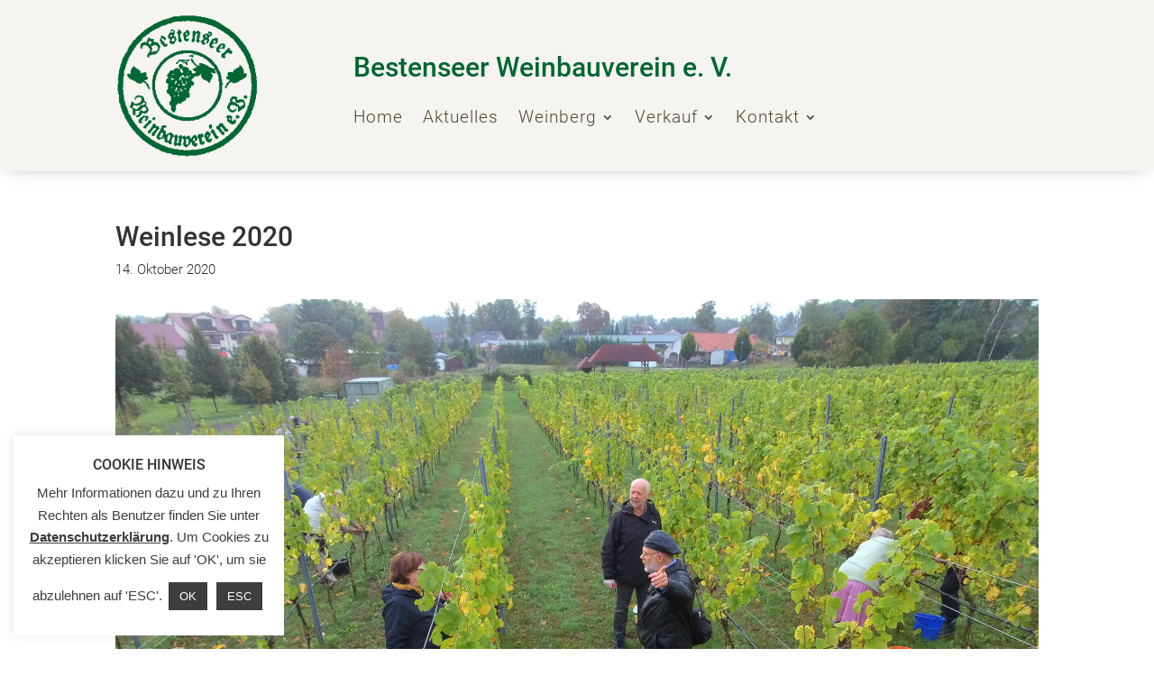

--- FILE ---
content_type: text/css
request_url: https://www.bestenseer-weinbau.de/wp-content/tablepress-combined.min.css?ver=114
body_size: 2278
content:
.tablepress{--text-color:#111;--head-text-color:var(--text-color);--head-bg-color:#d9edf7;--odd-text-color:var(--text-color);--odd-bg-color:#fff;--even-text-color:var(--text-color);--even-bg-color:#f9f9f9;--hover-text-color:var(--text-color);--hover-bg-color:#f3f3f3;--border-color:#ddd;--padding:0.5rem;border:none;border-collapse:collapse;border-spacing:0;clear:both;margin:0 auto 1rem;table-layout:auto;width:100%}.tablepress>:not(caption)>*>*{background:none;border:none;box-sizing:border-box;float:none!important;padding:var(--padding);text-align:left;vertical-align:top}.tablepress>:where(thead)+tbody>:where(:not(.child))>*,.tablepress>tbody>*~:where(:not(.child))>*,.tablepress>tfoot>:where(:first-child)>*{border-top:1px solid var(--border-color)}.tablepress>:where(thead,tfoot)>tr>*{background-color:var(--head-bg-color);color:var(--head-text-color);font-weight:700;vertical-align:middle;word-break:normal}.tablepress>:where(tbody)>tr>*{color:var(--text-color)}.tablepress>:where(tbody.row-striping)>:nth-child(odd of :where(:not(.child,.dtrg-group)))+:where(.child)>*,.tablepress>:where(tbody.row-striping)>:nth-child(odd of :where(:not(.child,.dtrg-group)))>*{background-color:var(--odd-bg-color);color:var(--odd-text-color)}.tablepress>:where(tbody.row-striping)>:nth-child(even of :where(:not(.child,.dtrg-group)))+:where(.child)>*,.tablepress>:where(tbody.row-striping)>:nth-child(even of :where(:not(.child,.dtrg-group)))>*{background-color:var(--even-bg-color);color:var(--even-text-color)}.tablepress>.row-hover>tr:has(+.child:hover)>*,.tablepress>.row-hover>tr:hover+:where(.child)>*,.tablepress>.row-hover>tr:where(:not(.dtrg-group)):hover>*{background-color:var(--hover-bg-color);color:var(--hover-text-color)}.tablepress img{border:none;margin:0;max-width:none;padding:0}.tablepress-table-description{clear:both;display:block}.dt-scroll{width:100%}.dt-scroll .tablepress{width:100%!important}div.dt-scroll-body tfoot tr,div.dt-scroll-body thead tr{height:0}div.dt-scroll-body tfoot tr td,div.dt-scroll-body tfoot tr th,div.dt-scroll-body thead tr td,div.dt-scroll-body thead tr th{border-bottom-width:0!important;border-top-width:0!important;height:0!important;padding-bottom:0!important;padding-top:0!important}div.dt-scroll-body tfoot tr td div.dt-scroll-sizing,div.dt-scroll-body tfoot tr th div.dt-scroll-sizing,div.dt-scroll-body thead tr td div.dt-scroll-sizing,div.dt-scroll-body thead tr th div.dt-scroll-sizing{height:0!important;overflow:hidden!important}div.dt-scroll-body>table.dataTable>thead>tr>td,div.dt-scroll-body>table.dataTable>thead>tr>th{overflow:hidden}.tablepress{--head-active-bg-color:#049cdb;--head-active-text-color:var(--head-text-color);--head-sort-arrow-color:var(--head-active-text-color)}.tablepress thead th:active{outline:none}.tablepress thead .dt-orderable-asc .dt-column-order:before,.tablepress thead .dt-ordering-asc .dt-column-order:before{bottom:50%;content:"\25b2"/"";display:block;position:absolute}.tablepress thead .dt-orderable-desc .dt-column-order:after,.tablepress thead .dt-ordering-desc .dt-column-order:after{content:"\25bc"/"";display:block;position:absolute;top:50%}.tablepress thead .dt-orderable-asc .dt-column-order,.tablepress thead .dt-orderable-desc .dt-column-order,.tablepress thead .dt-ordering-asc .dt-column-order,.tablepress thead .dt-ordering-desc .dt-column-order{color:var(--head-sort-arrow-color);font-family:system-ui,-apple-system,Segoe UI,Roboto,Helvetica Neue,Noto Sans,Liberation Sans,Arial,sans-serif!important;font-size:14px;height:24px;line-height:12px;position:relative;width:12px}.tablepress thead .dt-orderable-asc .dt-column-order:after,.tablepress thead .dt-orderable-asc .dt-column-order:before,.tablepress thead .dt-orderable-desc .dt-column-order:after,.tablepress thead .dt-orderable-desc .dt-column-order:before,.tablepress thead .dt-ordering-asc .dt-column-order:after,.tablepress thead .dt-ordering-asc .dt-column-order:before,.tablepress thead .dt-ordering-desc .dt-column-order:after,.tablepress thead .dt-ordering-desc .dt-column-order:before{opacity:.2}.tablepress thead .dt-orderable-asc,.tablepress thead .dt-orderable-desc{cursor:pointer;outline-offset:-2px}.tablepress thead .dt-orderable-asc:hover,.tablepress thead .dt-orderable-desc:hover,.tablepress thead .dt-ordering-asc,.tablepress thead .dt-ordering-desc{background-color:var(--head-active-bg-color);color:var(--head-active-text-color)}.tablepress thead .dt-ordering-asc .dt-column-order:before,.tablepress thead .dt-ordering-desc .dt-column-order:after{opacity:.8}.tablepress tfoot>tr>* .dt-column-footer,.tablepress tfoot>tr>* .dt-column-header,.tablepress thead>tr>* .dt-column-footer,.tablepress thead>tr>* .dt-column-header{align-items:center;display:flex;gap:4px;justify-content:space-between}.tablepress tfoot>tr>* .dt-column-footer .dt-column-title,.tablepress tfoot>tr>* .dt-column-header .dt-column-title,.tablepress thead>tr>* .dt-column-footer .dt-column-title,.tablepress thead>tr>* .dt-column-header .dt-column-title{flex-grow:1}.tablepress tfoot>tr>* .dt-column-footer .dt-column-title:empty,.tablepress tfoot>tr>* .dt-column-header .dt-column-title:empty,.tablepress thead>tr>* .dt-column-footer .dt-column-title:empty,.tablepress thead>tr>* .dt-column-header .dt-column-title:empty{display:none}.tablepress:where(.auto-type-alignment) .dt-right,.tablepress:where(.auto-type-alignment) .dt-type-date,.tablepress:where(.auto-type-alignment) .dt-type-numeric{text-align:right}.tablepress:where(.auto-type-alignment) .dt-right .dt-column-footer,.tablepress:where(.auto-type-alignment) .dt-right .dt-column-header,.tablepress:where(.auto-type-alignment) .dt-type-date .dt-column-footer,.tablepress:where(.auto-type-alignment) .dt-type-date .dt-column-header,.tablepress:where(.auto-type-alignment) .dt-type-numeric .dt-column-footer,.tablepress:where(.auto-type-alignment) .dt-type-numeric .dt-column-header{flex-direction:row-reverse}.dt-container{clear:both;margin-bottom:1rem;position:relative}.dt-container .tablepress{margin-bottom:0}.dt-container .tablepress tfoot:empty{display:none}.dt-container .dt-layout-row{display:flex;flex-direction:row;flex-wrap:wrap;justify-content:space-between}.dt-container .dt-layout-row.dt-layout-table .dt-layout-cell{display:block;width:100%}.dt-container .dt-layout-cell{display:flex;flex-direction:row;flex-wrap:wrap;gap:1em;padding:5px 0}.dt-container .dt-layout-cell.dt-layout-full{align-items:center;justify-content:space-between;width:100%}.dt-container .dt-layout-cell.dt-layout-full>:only-child{margin:auto}.dt-container .dt-layout-cell.dt-layout-start{align-items:center;justify-content:flex-start;margin-right:auto}.dt-container .dt-layout-cell.dt-layout-end{align-items:center;justify-content:flex-end;margin-left:auto}.dt-container .dt-layout-cell:empty{display:none}.dt-container .dt-input,.dt-container label{display:inline;width:auto}.dt-container .dt-input{font-size:inherit;padding:5px}.dt-container .dt-length,.dt-container .dt-search{align-items:center;display:flex;flex-wrap:wrap;gap:5px;justify-content:center}.dt-container .dt-paging .dt-paging-button{background:#0000;border:1px solid #0000;border-radius:2px;box-sizing:border-box;color:inherit!important;cursor:pointer;display:inline-block;font-size:1em;height:32px;margin-left:2px;min-width:32px;padding:0 5px;text-align:center;text-decoration:none!important;vertical-align:middle}.dt-container .dt-paging .dt-paging-button.current,.dt-container .dt-paging .dt-paging-button:hover{border:1px solid #111}.dt-container .dt-paging .dt-paging-button.disabled,.dt-container .dt-paging .dt-paging-button.disabled:active,.dt-container .dt-paging .dt-paging-button.disabled:hover{border:1px solid #0000;color:#0000004d!important;cursor:default;outline:none}.dt-container .dt-paging>.dt-paging-button:first-child{margin-left:0}.dt-container .dt-paging .ellipsis{padding:0 1em}@media screen and (max-width:767px){.dt-container .dt-layout-row{flex-direction:column}.dt-container .dt-layout-cell{flex-direction:column;padding:.5em 0}}
.tablepress-id-1 .column-1,.tablepress-id-1 .column-2,.tablepress-id-1 .column-3,.tablepress-id-1 .column-4{text-align:center}img.displayed{display:block;margin-left:auto;margin-right:auto}.tablepress-id-1 .odd td{background-color:#f1f1f1!important}.tablepress-id-1 .even td{background-color:#f1f1f1}.tablepress-id-1 tbody td,.tablepress-id-1 thead th,.tablepress-id-1 tfoot th{border:10px solid #fff;border-left:10px solid #fff;border-right:10px solid #fff;background-color:#fff}.tablepress-id-1 tr{border:10px solid #fff}.tablepress-id-1 td{padding:10px 2px!important}.tablepress-id-3 .column-1,.tablepress-id-3 .column-2,.tablepress-id-3 .column-3{text-align:center}img.displayed{display:block;margin-left:auto;margin-right:auto}.tablepress-id-3 .odd td{background-color:#f1f1f1!important}.tablepress-id-3 .even td{background-color:#f1f1f1}.tablepress-id-3 tbody td,.tablepress-id-3 thead th,.tablepress-id-3 tfoot th{border:10px solid #fff;border-left:10px solid #fff;border-right:10px solid #fff;background-color:#fff}.tablepress-id-3 tr{border:10px solid #fff}.tablepress-id-3 td{padding:10px 2px!important}.tablepress-id-4 .column-1{text-align:left}.tablepress-id-4 .column-2{text-align:left}.tablepress-id-4 .odd td{background-color:#f1f1f1!important}.tablepress-id-4 .even td{background-color:#f1f1f1}.tablepress-id-4 tbody td,.tablepress-id-4 thead th,.tablepress-id-4 tfoot th{border:10px solid #fff;border-left:10px solid #fff;border-right:10px solid #fff;background-color:#fff}.tablepress-id-4 tr{border:10px solid #fff}.tablepress-id-4 td{padding:10px!important}.tablepress-id-6 .column-1{text-align:left}.tablepress-id-6 .column-2{text-align:left}.tablepress-id-6 .odd td{background-color:#f1f1f1!important}.tablepress-id-6 .even td{background-color:#f1f1f1}.tablepress-id-6 tbody td,.tablepress-id-6 thead th,.tablepress-id-6 tfoot th{border:10px solid #fff;border-left:10px solid #fff;border-right:10px solid #fff;background-color:#fff}.tablepress-id-6 tr{border:0 solid #fff}.tablepress-id-6 td{padding:10px!important}.tablepress-id-7 .column-1{text-align:left}.tablepress-id-7 .column-2{text-align:left}.tablepress-id-7 .odd td{background-color:#f1f1f1!important}.tablepress-id-7 .even td{background-color:#f1f1f1}.tablepress-id-7 tbody td,.tablepress-id-7 thead th,.tablepress-id-7 tfoot th{border:10px solid #fff;border-left:10px solid #fff;border-right:10px solid #fff;background-color:#fff}.tablepress-id-7 tr{border:0 solid #fff}.tablepress-id-7 td{padding:10px!important}.tablepress-id-8 .column-1{text-align:left}.tablepress-id-8 .column-2{text-align:left}.tablepress-id-8 .odd td{background-color:#f1f1f1!important}.tablepress-id-8 .even td{background-color:#f1f1f1}.tablepress-id-8 tbody td,.tablepress-id-8 thead th,.tablepress-id-8 tfoot th{border:10px solid #fff;border-left:10px solid #fff;border-right:10px solid #fff;background-color:#fff}.tablepress-id-8 tr{border:0 solid #fff}.tablepress-id-8 td{padding:10px!important}.tablepress-id-9 .column-1{text-align:left}.tablepress-id-9 .column-2{text-align:left}.tablepress-id-9 .odd td{background-color:#f1f1f1!important}.tablepress-id-9 .even td{background-color:#f1f1f1}.tablepress-id-9 tbody td,.tablepress-id-9 thead th,.tablepress-id-9 tfoot th{border:10px solid #fff;border-left:10px solid #fff;border-right:10px solid #fff;background-color:#fff}.tablepress-id-9 tr{border:0 solid #fff}.tablepress-id-9 td{padding:10px!important}.tablepress-id-10 .column-1{text-align:left}.tablepress-id-10 .column-2{text-align:left}.tablepress-id-10 .odd td{background-color:#f1f1f1!important}.tablepress-id-10 .even td{background-color:#f1f1f1}.tablepress-id-10 tbody td,.tablepress-id-10 thead th,.tablepress-id-10 tfoot th{border:10px solid #fff;border-left:10px solid #fff;border-right:10px solid #fff;background-color:#fff}.tablepress-id-10 tr{border:0 solid #fff}.tablepress-id-10 td{padding:10px!important}.tablepress-id-11 .column-1{text-align:left}.tablepress-id-11 .column-2{text-align:left}.tablepress-id-11 .odd td{background-color:#f1f1f1!important}.tablepress-id-11 .even td{background-color:#f1f1f1}.tablepress-id-11 tbody td,.tablepress-id-11 thead th,.tablepress-id-11 tfoot th{border:10px solid #fff;border-left:10px solid #fff;border-right:10px solid #fff;background-color:#fff}.tablepress-id-11 tr{border:0 solid #fff}.tablepress-id-11 td{padding:10px!important}.tablepress-id-12 .column-1{text-align:left}.tablepress-id-12 .column-2{text-align:left}.tablepress-id-12 .odd td{background-color:#f1f1f1!important}.tablepress-id-12 .even td{background-color:#f1f1f1}.tablepress-id-12 tbody td,.tablepress-id-12 thead th,.tablepress-id-12 tfoot th{border:10px solid #fff;border-left:10px solid #fff;border-right:10px solid #fff;background-color:#fff}.tablepress-id-12 tr{border:0 solid #fff}.tablepress-id-12 td{padding:10px!important}.tablepress-id-13 .column-1{text-align:left}.tablepress-id-13 .column-2{text-align:left}.tablepress-id-13 .odd td{background-color:#f1f1f1!important}.tablepress-id-13 .even td{background-color:#f1f1f1}.tablepress-id-13 tbody td,.tablepress-id-13 thead th,.tablepress-id-13 tfoot th{border:10px solid #fff;border-left:10px solid #fff;border-right:10px solid #fff;background-color:#fff}.tablepress-id-13 tr{border:0 solid #fff}.tablepress-id-13 td{padding:10px!important}.tablepress-id-14 .column-1{text-align:left}.tablepress-id-14 .column-2{text-align:left}.tablepress-id-14 .odd td{background-color:#f1f1f1!important}.tablepress-id-14 .even td{background-color:#f1f1f1}.tablepress-id-14 tbody td,.tablepress-id-14 thead th,.tablepress-id-14 tfoot th{border:10px solid #fff;border-left:10px solid #fff;border-right:10px solid #fff;background-color:#fff}.tablepress-id-14 tr{border:0 solid #fff}.tablepress-id-14 td{padding:10px!important}.tablepress-id-15 .column-1{text-align:left}.tablepress-id-15 .column-2{text-align:left}.tablepress-id-15 .odd td{background-color:#f1f1f1!important}.tablepress-id-15 .even td{background-color:#f1f1f1}.tablepress-id-15 tbody td,.tablepress-id-15 thead th,.tablepress-id-15 tfoot th{border:10px solid #fff;border-left:10px solid #fff;border-right:10px solid #fff;background-color:#fff}.tablepress-id-15 tr{border:0 solid #fff}.tablepress-id-15 td{padding:10px!important}.tablepress-id-16 .column-1{text-align:left}.tablepress-id-16 .column-2{text-align:left}.tablepress-id-16 .odd td{background-color:#f1f1f1!important}.tablepress-id-16 .even td{background-color:#f1f1f1}.tablepress-id-16 tbody td,.tablepress-id-16 thead th,.tablepress-id-16 tfoot th{border:10px solid #fff;border-left:10px solid #fff;border-right:10px solid #fff;background-color:#fff}.tablepress-id-16 tr{border:0 solid #fff}.tablepress-id-16 td{padding:10px!important}.tablepress-id-17 .column-1{text-align:left}.tablepress-id-17 .column-2{text-align:left}.tablepress-id-17 .odd td{background-color:#f1f1f1!important}.tablepress-id-17 .even td{background-color:#f1f1f1}.tablepress-id-17 tbody td,.tablepress-id-17 thead th,.tablepress-id-17 tfoot th{border:10px solid #fff;border-left:10px solid #fff;border-right:10px solid #fff;background-color:#fff}.tablepress-id-17 tr{border:0 solid #fff}.tablepress-id-17 td{padding:10px!important}.tablepress-id-18 .column-1{text-align:left}.tablepress-id-18 .column-2{text-align:left}.tablepress-id-18 .odd td{background-color:#f1f1f1!important}.tablepress-id-18 .even td{background-color:#f1f1f1}.tablepress-id-18 tbody td,.tablepress-id-18 thead th,.tablepress-id-18 tfoot th{border:10px solid #fff;border-left:10px solid #fff;border-right:10px solid #fff;background-color:#fff}.tablepress-id-18 tr{border:0 solid #fff}.tablepress-id-18 td{padding:10px!important}.tablepress-id-19 .column-1{text-align:left}.tablepress-id-19 .column-2{text-align:left}.tablepress-id-19 .odd td{background-color:#f1f1f1!important}.tablepress-id-19 .even td{background-color:#f1f1f1}.tablepress-id-19 tbody td,.tablepress-id-19 thead th,.tablepress-id-19 tfoot th{border:10px solid #fff;border-left:10px solid #fff;border-right:10px solid #fff;background-color:#fff}.tablepress-id-19 tr{border:0 solid #fff}.tablepress-id-19 td{padding:10px!important}

--- FILE ---
content_type: text/css
request_url: https://www.bestenseer-weinbau.de/wp-content/themes/di-flat/style.css?ver=6.9
body_size: 109
content:
/* 
Theme Name: DI Flat 
Description: Childtheme 
Author: Designers Inn 
Template: di-basis 
Version: 1.3 
*/

.center{text-align: center; margin: 0 auto 0 auto;}

p {
font-weight: 300;
font-family: 'Roboto',roboto;
}
h1, h2, h3, h4, h5, h6 {
font-family: 'Roboto',roboto;
}